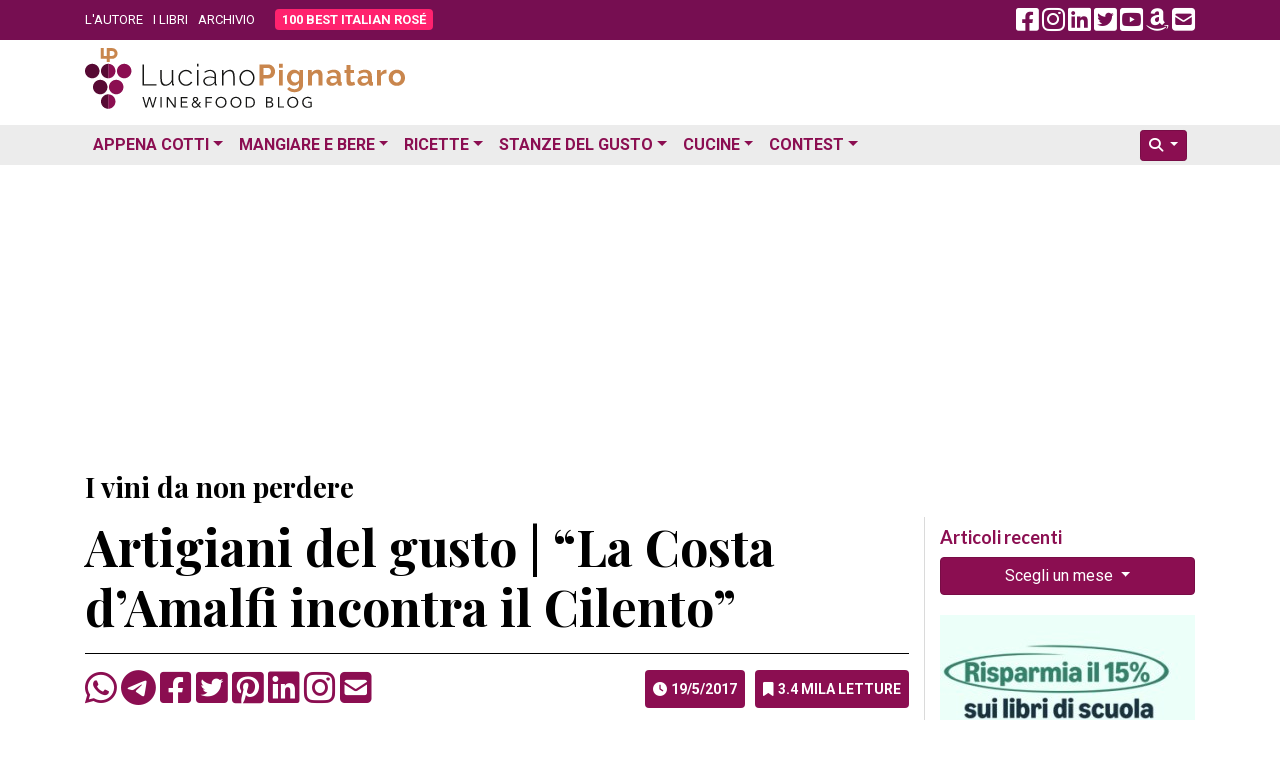

--- FILE ---
content_type: text/html; charset=UTF-8
request_url: https://www.lucianopignataro.it/a/artigiani-del-gusto-la-costa-damalfi-incontra-cilento/125586/
body_size: 14583
content:
<!doctype html><html lang="it-IT"><head><meta charset="UTF-8"><meta name="viewport" content="width=device-width, initial-scale=1.0"><link rel="profile" href="https://gmpg.org/xfn/11"><meta name='robots' content='index, follow, max-image-preview:large, max-snippet:-1, max-video-preview:-1' /><title>Artigiani del gusto | “La Costa d’Amalfi incontra il Cilento” - Luciano Pignataro Wine Blog</title><meta name="description" content="Cibo e qualità, vino ed eccellenza: questi gli elementi imprescindibili dell’evento enogastronomico in programma per il 24 maggio presso il ristorante “Da. Artigiani del gusto | “La Costa d’Amalfi incontra il Cilento”" /><link rel="canonical" href="https://www.lucianopignataro.it/a/artigiani-del-gusto-la-costa-damalfi-incontra-cilento/125586/" /><meta property="og:locale" content="it_IT" /><meta property="og:type" content="article" /><meta property="og:title" content="Artigiani del gusto | “La Costa d’Amalfi incontra il Cilento” - Luciano Pignataro Wine Blog" /><meta property="og:description" content="Cibo e qualità, vino ed eccellenza: questi gli elementi imprescindibili dell’evento enogastronomico in programma per il 24 maggio presso il ristorante “Da. Artigiani del gusto | “La Costa d’Amalfi incontra il Cilento”" /><meta property="og:url" content="https://www.lucianopignataro.it/a/artigiani-del-gusto-la-costa-damalfi-incontra-cilento/125586/" /><meta property="og:site_name" content="Luciano Pignataro Wine Blog" /><meta property="article:published_time" content="2017-05-19T00:43:23+00:00" /><meta property="article:modified_time" content="2017-05-19T06:34:02+00:00" /><meta property="og:image" content="https://www.lucianopignataro.it/wp-content/uploads/2017/05/18578629_10211484137932634_1410614398_n.jpg" /><meta property="og:image:width" content="960" /><meta property="og:image:height" content="720" /><meta property="og:image:type" content="image/jpeg" /><meta name="author" content="Luciano Pignataro" /><meta name="twitter:card" content="summary_large_image" /><meta name="twitter:creator" content="@lucianpignataro" /><meta name="twitter:site" content="@lucianpignataro" /> <script type="application/ld+json" class="yoast-schema-graph">{"@context":"https://schema.org","@graph":[{"@type":"Article","@id":"https://www.lucianopignataro.it/a/artigiani-del-gusto-la-costa-damalfi-incontra-cilento/125586/#article","isPartOf":{"@id":"https://www.lucianopignataro.it/a/artigiani-del-gusto-la-costa-damalfi-incontra-cilento/125586/"},"author":{"name":"Luciano Pignataro","@id":"https://www.lucianopignataro.it/#/schema/person/ae4c0b0d96e310f3f5a0191badf11125"},"headline":"Artigiani del gusto | “La Costa d’Amalfi incontra il Cilento”","datePublished":"2017-05-19T00:43:23+00:00","dateModified":"2017-05-19T06:34:02+00:00","mainEntityOfPage":{"@id":"https://www.lucianopignataro.it/a/artigiani-del-gusto-la-costa-damalfi-incontra-cilento/125586/"},"wordCount":478,"publisher":{"@id":"https://www.lucianopignataro.it/#/schema/person/ae4c0b0d96e310f3f5a0191badf11125"},"image":{"@id":"https://www.lucianopignataro.it/a/artigiani-del-gusto-la-costa-damalfi-incontra-cilento/125586/#primaryimage"},"thumbnailUrl":"https://www.lucianopignataro.it/wp-content/uploads/2017/05/18578629_10211484137932634_1410614398_n-jpg-webp.webp","keywords":["artigiani del gusto","La Costa d’Amalfi incontra il Cilento"],"articleSection":["I vini da non perdere"],"inLanguage":"it-IT"},{"@type":"WebPage","@id":"https://www.lucianopignataro.it/a/artigiani-del-gusto-la-costa-damalfi-incontra-cilento/125586/","url":"https://www.lucianopignataro.it/a/artigiani-del-gusto-la-costa-damalfi-incontra-cilento/125586/","name":"Artigiani del gusto | “La Costa d’Amalfi incontra il Cilento” - Luciano Pignataro Wine Blog","isPartOf":{"@id":"https://www.lucianopignataro.it/#website"},"primaryImageOfPage":{"@id":"https://www.lucianopignataro.it/a/artigiani-del-gusto-la-costa-damalfi-incontra-cilento/125586/#primaryimage"},"image":{"@id":"https://www.lucianopignataro.it/a/artigiani-del-gusto-la-costa-damalfi-incontra-cilento/125586/#primaryimage"},"thumbnailUrl":"https://www.lucianopignataro.it/wp-content/uploads/2017/05/18578629_10211484137932634_1410614398_n-jpg-webp.webp","datePublished":"2017-05-19T00:43:23+00:00","dateModified":"2017-05-19T06:34:02+00:00","description":"Cibo e qualità, vino ed eccellenza: questi gli elementi imprescindibili dell’evento enogastronomico in programma per il 24 maggio presso il ristorante “Da. Artigiani del gusto | “La Costa d’Amalfi incontra il Cilento”","breadcrumb":{"@id":"https://www.lucianopignataro.it/a/artigiani-del-gusto-la-costa-damalfi-incontra-cilento/125586/#breadcrumb"},"inLanguage":"it-IT","potentialAction":[{"@type":"ReadAction","target":["https://www.lucianopignataro.it/a/artigiani-del-gusto-la-costa-damalfi-incontra-cilento/125586/"]}]},{"@type":"ImageObject","inLanguage":"it-IT","@id":"https://www.lucianopignataro.it/a/artigiani-del-gusto-la-costa-damalfi-incontra-cilento/125586/#primaryimage","url":"https://www.lucianopignataro.it/wp-content/uploads/2017/05/18578629_10211484137932634_1410614398_n-jpg-webp.webp","contentUrl":"https://www.lucianopignataro.it/wp-content/uploads/2017/05/18578629_10211484137932634_1410614398_n-jpg-webp.webp","width":960,"height":720,"caption":"Artigiani del gusto"},{"@type":"BreadcrumbList","@id":"https://www.lucianopignataro.it/a/artigiani-del-gusto-la-costa-damalfi-incontra-cilento/125586/#breadcrumb","itemListElement":[{"@type":"ListItem","position":1,"name":"I vini da non perdere","item":"https://www.lucianopignataro.it/r/i-vini-da-non-perdere/"},{"@type":"ListItem","position":2,"name":"Artigiani del gusto | “La Costa d’Amalfi incontra il Cilento”"}]},{"@type":"WebSite","@id":"https://www.lucianopignataro.it/#website","url":"https://www.lucianopignataro.it/","name":"Luciano Pignataro Wine Blog","description":"Cibo, ristoranti, pizza, trattorie e vino: tutto il meglio in Italia","publisher":{"@id":"https://www.lucianopignataro.it/#/schema/person/ae4c0b0d96e310f3f5a0191badf11125"},"potentialAction":[{"@type":"SearchAction","target":{"@type":"EntryPoint","urlTemplate":"https://www.lucianopignataro.it/?s={search_term_string}"},"query-input":{"@type":"PropertyValueSpecification","valueRequired":true,"valueName":"search_term_string"}}],"inLanguage":"it-IT"},{"@type":["Person","Organization"],"@id":"https://www.lucianopignataro.it/#/schema/person/ae4c0b0d96e310f3f5a0191badf11125","name":"Luciano Pignataro","image":{"@type":"ImageObject","inLanguage":"it-IT","@id":"https://www.lucianopignataro.it/#/schema/person/image/","url":"https://www.lucianopignataro.it/wp-content/uploads/2022/03/Degustazione-I-Grandi-Bianchi-del-Sud-Italia-Luciano-Pignataro-al-Paestum-Wine-Fest-e1647844859270-jpg.webp","contentUrl":"https://www.lucianopignataro.it/wp-content/uploads/2022/03/Degustazione-I-Grandi-Bianchi-del-Sud-Italia-Luciano-Pignataro-al-Paestum-Wine-Fest-e1647844859270-jpg.webp","width":1000,"height":750,"caption":"Luciano Pignataro"},"logo":{"@id":"https://www.lucianopignataro.it/#/schema/person/image/"},"sameAs":["https://www.lucianopignataro.it"]}]}</script> <link rel="alternate" title="oEmbed (JSON)" type="application/json+oembed" href="https://www.lucianopignataro.it/wp-json/oembed/1.0/embed?url=https%3A%2F%2Fwww.lucianopignataro.it%2Fa%2Fartigiani-del-gusto-la-costa-damalfi-incontra-cilento%2F125586%2F" /><link rel="alternate" title="oEmbed (XML)" type="text/xml+oembed" href="https://www.lucianopignataro.it/wp-json/oembed/1.0/embed?url=https%3A%2F%2Fwww.lucianopignataro.it%2Fa%2Fartigiani-del-gusto-la-costa-damalfi-incontra-cilento%2F125586%2F&#038;format=xml" /><style id='wp-img-auto-sizes-contain-inline-css' type='text/css'>img:is([sizes=auto i],[sizes^="auto," i]){contain-intrinsic-size:3000px 1500px}
/*# sourceURL=wp-img-auto-sizes-contain-inline-css */</style><link rel='stylesheet' id='owl-carousel-style-css' href='https://www.lucianopignataro.it/wp-content/plugins/post-slider-and-carousel/assets/css/owl.carousel.min.css?ver=3.2.10' type='text/css' media='all' /><link rel='stylesheet' id='psac-public-style-css' href='https://www.lucianopignataro.it/wp-content/plugins/post-slider-and-carousel/assets/css/psac-public.css?ver=3.2.10' type='text/css' media='all' /> <script type="text/javascript" src="https://www.lucianopignataro.it/wp-includes/js/jquery/jquery.min.js?ver=3.7.1" id="jquery-core-js"></script> <link rel="https://api.w.org/" href="https://www.lucianopignataro.it/wp-json/" /><link rel="alternate" title="JSON" type="application/json" href="https://www.lucianopignataro.it/wp-json/wp/v2/posts/125586" /><link rel="EditURI" type="application/rsd+xml" title="RSD" href="https://www.lucianopignataro.it/xmlrpc.php?rsd" /><link rel="amphtml" href="https://www.lucianopignataro.it/a/artigiani-del-gusto-la-costa-damalfi-incontra-cilento/125586/amp/"><link rel="icon" href="https://www.lucianopignataro.it/wp-content/uploads/2023/03/cropped-logo-quadrato-embed-jpg-32x32.webp" sizes="32x32" /><link rel="icon" href="https://www.lucianopignataro.it/wp-content/uploads/2023/03/cropped-logo-quadrato-embed-jpg-192x192.webp" sizes="192x192" /><link rel="apple-touch-icon" href="https://www.lucianopignataro.it/wp-content/uploads/2023/03/cropped-logo-quadrato-embed-jpg-180x180.webp" /><meta name="msapplication-TileImage" content="https://www.lucianopignataro.it/wp-content/uploads/2023/03/cropped-logo-quadrato-embed-jpg-270x270.webp" />  <script async src="https://www.googletagmanager.com/gtag/js?id=G-EG64VV2L9J"></script> <script>window.dataLayer = window.dataLayer || [];
                function gtag() {
                    dataLayer.push(arguments);
                }
                gtag('js', new Date());
                gtag('config', 'G-EG64VV2L9J');</script> <script async src="https://pagead2.googlesyndication.com/pagead/js/adsbygoogle.js?client=ca-pub-3284674263646932" crossorigin="anonymous"></script> <link rel="apple-touch-icon" sizes="180x180" href="/apple-touch-icon.png"><link rel="icon" type="image/png" sizes="32x32" href="/favicon-32x32.png"><link rel="icon" type="image/png" sizes="16x16" href="/favicon-16x16.png"><link rel="manifest" href="/site.webmanifest"><link rel='mask-icon' color='#a4286a' href='/safari-pinned-tab.svg'><meta name="msapplication-TileColor" content="#da532c"><meta name="theme-color" content="#ffffff"> <script async src="https://cdn.jsdelivr.net/npm/sharer.js@latest/sharer.min.js"></script> <link rel="preconnect" href="https://fonts.googleapis.com"><link rel="preconnect" href="https://fonts.gstatic.com" crossorigin><link href="https://fonts.googleapis.com/css2?family=Lato:ital,wght@0,400;0,700;1,400;1,700&family=Playfair+Display:ital,wght@0,400;0,500;0,700;1,400;1,500;1,700&family=Roboto:ital,wght@0,300;0,400;0,700;1,300;1,400;1,700&display=swap" rel="stylesheet"><link href="https://www.lucianopignataro.it/wp-content/themes/lp-new/fa/css/fontawesome.min.css" rel="stylesheet"><link rel="stylesheet" href="https://cdn.jsdelivr.net/npm/bootstrap@4.6.2/dist/css/bootstrap.min.css" integrity="sha384-xOolHFLEh07PJGoPkLv1IbcEPTNtaed2xpHsD9ESMhqIYd0nLMwNLD69Npy4HI+N" crossorigin="anonymous"><link href="https://www.lucianopignataro.it/wp-content/themes/lp-new/style.css" rel="stylesheet">  <script async src="https://fundingchoicesmessages.google.com/i/pub-3284674263646932?ers=1" nonce="kqMCjwFqRu2rgits_tvD2A"></script> <script nonce="kqMCjwFqRu2rgits_tvD2A">(function () {
                    function signalGooglefcPresent() {
                        if (!window.frames['googlefcPresent']) {
                            if (document.body) {
                                const iframe = document.createElement('iframe');
                                iframe.style = 'width: 0; height: 0; border: none; z-index: -1000; left: -1000px; top: -1000px;';
                                iframe.style.display = 'none';
                                iframe.name = 'googlefcPresent';
                                document.body.appendChild(iframe);
                            } else {
                                setTimeout(signalGooglefcPresent, 0);
                            }
                        }
                    }
                    signalGooglefcPresent();
                })();</script> </head><body data-rsssl=1 class="wp-singular post-template-default single single-post postid-125586 single-format-standard wp-theme-lp-new"><div id="fb-root"></div> <script async defer crossorigin="anonymous"
        src="https://connect.facebook.net/it_IT/sdk.js#xfbml=1&version=v16.0&appId=367172593412020&autoLogAppEvents=1" nonce="qreg6b2r"></script> <header id="header" class="mb-1 mb-sm-2"><div class="top-header"><div class="container"><div class="row align-items-center"><div class="col-9 col-md-8"><ul class="top-nav-menu"><li class="menu-item"><a href="/luciano-pignataro/">L'AUTORE</a></li><li class="menu-item"><a href="/i-libri-di-luciano-pignataro/">I LIBRI</a></li><li class="menu-item"><a href="/archivio/">ARCHIVIO</a></li><li class="menu-item hide_535"><a class="rounded bir-btn-menu" href="https://www.100bestitalianrose.it/" target="_blank"><strong>100 BEST ITALIAN ROS&Eacute;</strong></a></li></ul></div><div class="col-3 col-md-4 text-right"> <a class="navbar-toggler lp_menu_toggle" data-toggle="collapse" data-target="#nbbsc" href="#" aria-controls="navbarSupportedContent" aria-expanded="false" aria-label="Toggle navigation"> <i style="color: #FFF" class="fa-solid fa-2x fa-bars-staggered"></i> </a> <a class="lp_social_fb hide_992" href="https://www.facebook.com/Lucianopignatarowineblog/" target="_blank"><i class="fa-brands fa-2x fa-facebook-square"></i></a> <a class="lp_social_ig hide_992" href="https://www.instagram.com/lucianopignatarowineblog/" target="_blank"><i class="fa-brands fa-2x fa-instagram"></i></a> <a class="lp_social_ld hide_992" href="https://www.linkedin.com/in/luciano-pignataro-b7338229" target="_blank"><i class="fa-brands fa-2x fa-linkedin"></i></a> <a class="lp_social_tw hide_992" href="https://twitter.com/lucianpignataro" target="_blank"><i class="fa-brands fa-2x fa-twitter-square"></i></a> <a class="lp_social_yt hide_992" href="https://www.youtube.com/user/LucianoPignataro/" target="_blank"><i class="fa-brands fa-2x fa-youtube-square"></i></a> <a class="lp_social_am hide_992" href="https://amzn.to/36nzDdO" target="_blank"><i class="fa-brands fa-2x fa-amazon"></i></a> <a class="hide_992" href="/cdn-cgi/l/email-protection#290f0a18191c12474f460f0a1f1d12455c0f0a1010124048470f0a18181812590f0a18191c124e47480f0a18181f120f0a101e120f0a18181d12460f0a1d1f12400f0a18181f12"><i class="fa fa-2x fa-envelope-square"></i></a></div></div></div></div><div class="container my-2"><div class="row"><div class="col-sm-5"> <a href="/" rel="home" > <img class="img-fluid" src="https://www.lucianopignataro.it/wp-content/themes/lp-new/img/logo-320.svg"> </a></div><div class="col-sm-7 text-right"></div></div></div><div class="bottom-header clearfix mt-3" style="background: #ECECEC"><div class="container"><nav class="navbar navbar-hover navbar-expand-lg p-0"><div class="collapse navbar-collapse" id="nbbsc"><ul class="navbar-nav lp_menu_mobile"><li class="nav-item dropdown has-megamenu"> <a class="nav-link dropdown-toggle" href="#" data-toggle="dropdown">Appena Cotti</a><div class="dropdown-menu animate fade-down megamenu" role="menu"><div class="row"><div class="col-md-6 col-12"><div class="col-megamenu"><h6 class="mt-3 ml-2 mt-lg-0 ml-lg-0">News</h6><ul class="list-unstyled ml-2 ml-lg-0"><li><a href="https://www.lucianopignataro.it/r/breaking-news/">Breaking News</a></li><li><a href="https://www.lucianopignataro.it/r/garantito-igp/">GARANTITO IGP</a></li><li><a href="https://www.lucianopignataro.it/r/curiosita/">Curiosità</a></li><li><a href="https://www.lucianopignataro.it/r/documento/">Documento</a></li><li><a href="https://www.lucianopignataro.it/r/news-aziende-enti/">News dalle Aziende e dagli Enti</a></li><li><a href="https://www.lucianopignataro.it/r/michelin/">News dalle Guide</a></li><li class="dropdown-divider"></li></ul><h6 class="mt-3 ml-2 mt-lg-0 ml-lg-0">Eventi</h6><ul class="list-unstyled ml-2 ml-lg-0"><li><a class="pipeline" href="https://www.lucianopignataro.it/r/appuntamenti-persone/">Persone</a> <a href="https://www.lucianopignataro.it/r/eventi-da-raccontare/">Eventi da Raccontare</a></li></ul></div></div><div class="col-md-6 col-12"><div class="col-megamenu"><h6 class="mt-3 ml-2 mt-lg-0 ml-lg-0">Rubriche</h6><ul class="list-unstyled ml-2 ml-lg-0"><li><a href="https://www.lucianopignataro.it/r/minima-gastronomica/">Minima Gastronomica</a></li><li><a href="https://www.lucianopignataro.it/r/polemiche-e-punti-di-vista/">Polemiche e punti di vista</a></li><li><a href="https://www.lucianopignataro.it/r/frasi-sotto-spirito/">Frasi sotto spirito</a></li><li><a href="https://www.lucianopignataro.it/r/la-cazzata-del-giorno/">La cazzata del giorno</a></li><li><a href="https://www.lucianopignataro.it/r/la-posta-di-luciano/">La Posta di Luciano</a></li><li><a href="https://www.lucianopignataro.it/r/cinema-e-cibo/">Cinema e cibo</a></li><li><a href="https://www.lucianopignataro.it/r/la-stanza-di-carmen/">La stanza di Carmen</a></li><li><a href="https://www.lucianopignataro.it/r/terza-pagina/">Terza pagina di Fabrizio Scarpato</a></li><li><a href="https://www.lucianopignataro.it/r/visti-in-tv/">Visti in Tv</a></li></ul></div></div></div></div></li><li class="nav-item dropdown has-megamenu"> <a class="nav-link dropdown-toggle" href="#" data-toggle="dropdown">Mangiare e Bere</a><div class="dropdown-menu animate fade-down megamenu" role="menu"><div class="row"><div class="col-md-4 col-12"><div class="col-megamenu"><h6 class="mt-3 ml-2 mt-lg-0 ml-lg-0">Bere</h6><ul class="list-unstyled ml-2 ml-lg-0"><li><a href="https://www.lucianopignataro.it/r/cantine-e-produttori-di-vino/">Cantine e Produttori di Vino</a></li><li><a href="https://www.lucianopignataro.it/r/i-vini-da-non-perdere/">I vini da non perdere</a></li><li><a href="https://www.lucianopignataro.it/r/i-vini-da-non-perdere/i-vini-del-mattino/">I vini del Mattino</a></li><li><a href="https://www.lucianopignataro.it/r/i-vini-da-non-perdere/champagne-e-vini-francesi/">Champagne e Vini Francesi</a></li><li><a href="https://www.lucianopignataro.it/r/giro-di-vite/">Giro di vite</a></li><li><a href="https://www.lucianopignataro.it/r/verticali-e-orizzontali/">Verticali e orizzontali</a></li><li><a href="https://www.lucianopignataro.it/r/le-stanze-del-gusto/enoteche-cocktail-bar/">Enoteche e Wine Bar</a></li><li class="dropdown-divider"></li><li><a href="https://www.lucianopignataro.it/r/voglia-di-birra/">Birre artigianali e birrifici</a></li><li><a href="https://www.lucianopignataro.it/r/le-stanze-del-gusto/enoteche-cocktail-bar/">Enoteche, Wine &amp; Cocktail bar</a></li></ul></div></div><div class="col-md-4 col-12"><div class="col-megamenu"><h6 class="mt-3 ml-2 mt-lg-0 ml-lg-0">Mangiare</h6><ul class="list-unstyled ml-2 ml-lg-0"><li><a href="https://www.lucianopignataro.it/r/guida-ristoranti-trattorie-nord-italia/">Ristoranti e Trattorie al Nord</a></li><li><a href="https://www.lucianopignataro.it/r/guida-ristoranti-trattorie-centro-italia/">Ristoranti e Trattorie al Centro</a></li><li><a href="https://www.lucianopignataro.it/r/guida-ristoranti-trattorie-sud-italia/">Ristoranti e Trattorie al Sud</a></li><li><a href="https://www.lucianopignataro.it/t/migliori-ristoranti-e-trattorie/"><i class="fa fa-star"></i> I migliori in italia e all'estero</a></li><li class="dropdown-divider"></li><li> <a data-toggle-tooltip="tooltip" data-placement="bottom" title="Le pizzerie da non perdere" href="https://www.lucianopignataro.it/t/migliori-pizzerie/"><i class="fa fa-star"></i></a> <a href="https://www.lucianopignataro.it/r/le-pizzerie/">Pizzerie</a></li><li> <a data-toggle-tooltip="tooltip" data-placement="bottom" title="Gli agriturismi da non perdere" href="https://www.lucianopignataro.it/t/migliori-agriturismi/"><i class="fa fa-star"></i></a> <a href="https://www.lucianopignataro.it/r/gli-agriturismi-piu-belli/">Agriturismi</a></li><li> <a data-toggle-tooltip="tooltip" data-placement="bottom" title="Le bracerie da non perdere" href="#errore"><i class="fa fa-star"></i></a> <a href="https://www.lucianopignataro.it/r/bracerie/">Bracerie</a></li><li> <a data-toggle-tooltip="tooltip" data-placement="bottom" title="Le paninoteche da non perdere" href="https://www.lucianopignataro.it/t/migliori-paninoteche/"><i class="fa fa-star"></i></a> <a href="https://www.lucianopignataro.it/r/paninoteche/">Paninoteche</a></li><li> <a data-toggle-tooltip="tooltip" data-placement="bottom" title="Le pasticcerie e gelaterie da non perdere" href="https://www.lucianopignataro.it/t/migliori-pasticcerie-e-gelaterie/"><i class="fa fa-star"></i></a> <a href="https://www.lucianopignataro.it/r/le-stanze-del-gusto/pasticcerie-e-gelaterie/">Pasticcerie e Gelaterie</a></li></ul></div></div><div class="col-md-4 col-12"><div class="col-megamenu"><h6 class="mt-3 ml-2 mt-lg-0 ml-lg-0"><i class="fa fa-star"></i> I migliori</h6><ul class="list-unstyled ml-2 ml-lg-0"><li><a href="https://www.lucianopignataro.it/t/migliori/">I migliori locali</a></li><li><a href="https://www.lucianopignataro.it/t/migliori-piatti/">I migliori piatti</a></li><li><a href="https://www.lucianopignataro.it/t/migliori-friggitorie/">Le migliori friggitorie</a></li><li><a href="https://www.lucianopignataro.it/t/migliore-street-food/">Il miglior street food</a></li><li><a href="https://www.lucianopignataro.it/t/migliori-caseifici/">I migliori caseifici</a></li><li><a href="https://www.lucianopignataro.it/t/migliori-panifici/">I migliori panifici</a></li><li><a href="https://www.lucianopignataro.it/t/migliori-sushi/">I migliori sushi </a></li><li><a href="https://www.lucianopignataro.it/t/migliori-vini-e-champagne/">I migliori vini</a></li></ul></div></div></div></div></li><li class="nav-item dropdown has-megamenu"> <a class="nav-link dropdown-toggle" href="#" data-toggle="dropdown">Ricette</a><div class="dropdown-menu animate fade-down megamenu" role="menu"><div class="row"><div class="col-md-6 col-12"><div class="col-megamenu"><ul class="list-unstyled ml-2 ml-lg-0"><li><a href="https://www.lucianopignataro.it/r/ricette/antipasti/">Antipasti</a></li><li><a href="https://www.lucianopignataro.it/r/ricette/i-primi/">Primi Piatti</a></li><li><a href="https://www.lucianopignataro.it/r/ricette/i-secondi/">Secondi Piatti</a></li><li><a href="https://www.lucianopignataro.it/r/ricette/minestre-zuppe/">Minestre e Zuppe</a></li><li><a href="https://www.lucianopignataro.it/r/ricette/i-contorni/">Contorni</a></li><li><a href="https://www.lucianopignataro.it/r/ricette/pane-pizza-lievitati/" class="pipeline">Pani, pizze e lievitati</a> <a href="https://www.lucianopignataro.it/r/ricette/pane-pizza-lievitati/pizza-della-settimana-di-antonella-amodio/">La pizza della settimana</a></li><li><a href="https://www.lucianopignataro.it/r/ricette/i-dessert/" class="pipeline">Dessert</a> <a href="https://www.lucianopignataro.it/r/ricette/i-drink/">Drink &amp; Cocktail</a></li><li><a class="pipeline" href="https://www.lucianopignataro.it/r/ricette/dolci/">Dolci</a> <a href="https://www.lucianopignataro.it/r/ricette/dolci/le-torte-e-i-dolci-di-claudia-deb/">I dolci di Claudia Deb</a></li><li class="dropdown-divider"></li><li><a href="https://www.lucianopignataro.it/r/la-tavola-di-pulcinella/">La Tavola di Pulcinella</a></li><li><a href="https://www.lucianopignataro.it/r/citta-e-paesi-da-mangiare-e-bere/il-re-della-gastronomia-calabrese-racconta-la-sua-regione/">La Calabria di Pinuccio Alia</a></li><li><a href="https://www.lucianopignataro.it/r/i-libri-da-mangiare/">Libri di Ricette</a></li><li><a href="https://www.lucianopignataro.it/r/i-miei-prodotti-preferiti/">I miei prodotti preferiti</a></li></ul></div></div><div class="col-md-6 col-12"><div class="col-megamenu"><ul class="list-unstyled ml-2 ml-lg-0"><li> <a class="pipeline" href="https://www.lucianopignataro.it/t/ricette-dautore/">Ricette d'autore</a> <a class="pipeline" href="https://www.lucianopignataro.it/t/ricette-estive/">Estive</a> <a class="pipeline" href="https://www.lucianopignataro.it/t/ricette-di-stagione/">Di stagione</a> <a href="https://www.lucianopignataro.it/t/ricette-veloci/">Veloci</a></li><li> <a class="pipeline" href="https://www.lucianopignataro.it/t/ricette-di-carne/">Di carne</a> <a class="pipeline" href="https://www.lucianopignataro.it/t/ricette-di-mare/">Di pesce</a> <a class="pipeline" href="https://www.lucianopignataro.it/t/ricette-vegetariane-vegane/">Vegetariane e vegane</a> <a href="https://www.lucianopignataro.it/t/gluten-free/">Gluten Free</a></li></ul><div class="dropdown-divider"></div><h6 class="mt-3 ml-2 mt-lg-0 ml-lg-0">Ricette delle feste</h6><ul class="list-unstyled ml-2 ml-lg-0"><li> <a class="pipeline" href="https://www.lucianopignataro.it/t/ricette-di-pasqua/">Pasqua</a> <a class="pipeline" href="https://www.lucianopignataro.it/t/ricette-di-natale/">Natale</a> <a href="https://www.lucianopignataro.it/t/ricette-di-carnevale/">Carnevale</a></li></ul><div class="dropdown-divider"></div><h6 class="mt-3 ml-2 mt-lg-0 ml-lg-0">Ricette dei territori</h6><ul class="list-unstyled ml-2 ml-lg-0"><li> <a class="pipeline" href="https://www.lucianopignataro.it/t/ricette-campane/">Campania</a> <a class="pipeline" href="https://www.lucianopignataro.it/t/ricette-napoletane/">Napoli</a> <a class="pipeline" href="https://www.lucianopignataro.it/t/ricette-cilento-vallo-diano/">Cilento / Vallo di Diano</a> <a href="https://www.lucianopignataro.it/t/ricette-costiera/">La Costiera</a></li><li> <a class="pipeline" href="https://www.lucianopignataro.it/t/ricette-sannio/">Sannio</a> <a class="pipeline" href="https://www.lucianopignataro.it/t/ricette-irpine/">Irpinia</a> <a href="https://www.lucianopignataro.it/t/ricette-agro-nocerino-sarnese/">Agro nocerino sarnese</a></li><li> <a class="pipeline" href="https://www.lucianopignataro.it/t/ricette-romane/">Roma e Lazio</a> <a class="pipeline" href="https://www.lucianopignataro.it/t/ricette-bolognesi/">Bologna</a> <a class="pipeline" href="#errore">Marche</a> <a href="https://www.lucianopignataro.it/t/ricette-abruzzesi/">Abruzzo</a></li><li> <a class="pipeline" href="https://www.lucianopignataro.it/t/ricette-molisane/">Molise</a> <a class="pipeline" href="https://www.lucianopignataro.it/t/ricette-lucane/">Basilicata</a> <a class="pipeline" href="https://www.lucianopignataro.it/t/ricette-pugliesi/">Puglia</a> <a class="pipeline" href="https://www.lucianopignataro.it/t/ricette-calabresi/">Calabria</a> <a href="https://www.lucianopignataro.it/t/ricette-siciliane/">Sicilia</a></li><li class="dropdown-divider"></li><li> <a href="https://www.lucianopignataro.it/t/ricette-dal-mondo/">Ricette dal mondo</a></li></ul></div></div></div></div></li><li class="nav-item dropdown"> <a class="nav-link dropdown-toggle" href="https://www.lucianopignataro.it/r/le-stanze-del-gusto/" data-toggle="dropdown">Stanze del Gusto</a><ul class="dropdown-menu animate fade-down"><li><a class="dropdown-item" href="https://www.lucianopignataro.it/r/le-stanze-del-gusto/piccoli-grandi-agricoltori/">Piccoli Grandi Agricoltori</a></li><li><a class="dropdown-item" href="https://www.lucianopignataro.it/r/le-stanze-del-gusto/pane-biscotti-pizza/">Panifici e pizza al taglio</a></li><li><a class="dropdown-item" href="https://www.lucianopignataro.it/r/le-stanze-del-gusto/la-pasta/">Pastifici</a></li><li><a class="dropdown-item" href="https://www.lucianopignataro.it/r/le-stanze-del-gusto/la-carne-e-i-salumi/">Macellerie e Salumifici</a></li><li><a class="dropdown-item" href="https://www.lucianopignataro.it/r/le-stanze-del-gusto/il-mare/">Pescherie</a></li><li><a class="dropdown-item" href="https://www.lucianopignataro.it/r/le-stanze-del-gusto/la-mozzarella-i-formaggi-e-il-latte/">Caseifici</a></li><li><a class="dropdown-item" href="https://www.lucianopignataro.it/r/le-stanze-del-gusto/le-gastronomie/">Salumerie e Gastronomie</a></li><li><a class="dropdown-item" href="https://www.lucianopignataro.it/r/olio-d-oliva/">Oleifici e Frantoi</a></li><li><a class="dropdown-item" href="https://www.lucianopignataro.it/r/le-stanze-del-gusto/le-conserve/">Conserve</a></li><li><a class="dropdown-item" href="https://www.lucianopignataro.it/r/le-stanze-del-gusto/enoteche-cocktail-bar/">Enoteche e Wine Bar</a></li><li><a class="dropdown-item" href="https://www.lucianopignataro.it/r/le-stanze-del-gusto/il-caffe/">Coffee bar e Produttori</a></li><li><a class="dropdown-item" href="https://www.lucianopignataro.it/r/le-stanze-del-gusto/liquori-infusi-c/">Liquori, infusi & C</a></li><li class="dropdown-divider"></li><li><a class="dropdown-item" href="#errore">Formazione</a></li><li><a class="dropdown-item" href="https://www.lucianopignataro.it/r/i-libri-da-mangiare/">Libri da mangiare</a></li><li><a class="dropdown-item" href="https://www.lucianopignataro.it/r/le-stanze-del-gusto/dormire-nel-gusto/">Dormire nel gusto</a></li></ul></li><li class="nav-item dropdown has-megamenu"> <a class="nav-link dropdown-toggle" href="#" data-toggle="dropdown">Cucine</a><div class="dropdown-menu animate fade-down megamenu" role="menu"><div class="row"><div class="col-md-4 col-12"><div class="col-megamenu"><h6 class="mt-3 ml-2 mt-lg-0 ml-lg-0"><a href="https://www.lucianopignataro.it/r/citta-e-paesi-da-mangiare-e-bere/">Città e Paesi da mangiare e bere</a></h6><ul class="list-unstyled ml-2 ml-lg-0"><li><a href="https://www.lucianopignataro.it/r/citta-e-paesi-da-mangiare-e-bere/barcellona/">Barcellona</a></li><li><a href="https://www.lucianopignataro.it/r/citta-e-paesi-da-mangiare-e-bere/diario-di-capri/">Diario di Capri</a></li><li><a href="https://www.lucianopignataro.it/r/citta-e-paesi-da-mangiare-e-bere/il-re-della-gastronomia-calabrese-racconta-la-sua-regione/">La Calabria di Pinuccio Alia</a></li><li><a href="https://www.lucianopignataro.it/r/citta-e-paesi-da-mangiare-e-bere/lisbona/">Lisbona</a></li><li><a href="https://www.lucianopignataro.it/r/citta-e-paesi-da-mangiare-e-bere/londra/">Londra</a></li><li><a href="https://www.lucianopignataro.it/r/citta-e-paesi-da-mangiare-e-bere/new-york/">New York</a></li><li><a href="https://www.lucianopignataro.it/r/citta-e-paesi-da-mangiare-e-bere/parigi/">Parigi</a></li></ul></div></div><div class="col-md-4 col-12"><div class="col-megamenu"><h6 class="mt-3 ml-2 mt-lg-0 ml-lg-0">In Italia</h6><ul class="list-unstyled ml-2 ml-lg-0"><li><a href="https://www.lucianopignataro.it/t/dieta-mediterranea/"  class="pipeline">Dieta Mediterranea</a> <a href="https://www.lucianopignataro.it/t/cucina-di-mare/">Cucina di mare</a></li><li><a href="https://www.lucianopignataro.it/t/cucine-regionali/">Tradizionale / del territorio</a></li><li><a href="https://www.lucianopignataro.it/t/cucina-etnica-fusion/">Etnica / Fusion</a></li><li><a href="https://www.lucianopignataro.it/t/cucina-vegetariana-e-vegana/">Vegetariana / Vegana</a></li><li><a href="https://www.lucianopignataro.it/r/alimentazione-corretta/">Alimentazione corretta</a></li><li><a href="https://www.lucianopignataro.it/t/gluten-free/">Gluten Free</a></li><li class="dropdown-divider"></li><li><a href="#errore" class="pipeline">Fast Food</a> <a href="https://www.lucianopignataro.it/t/asporto-delivery/">Asporto / Delivery</a></li></ul></div></div><div class="col-md-3 col-12"><h6 class="mt-3 ml-2 mt-lg-0 ml-lg-0">Internazionale</h6><ul class="list-unstyled ml-2 ml-lg-0"><li><a href="https://www.lucianopignataro.it/t/alta-cucina-innovativa-stellata/">Alta cucina / Innovativa</a></li><li><a href="https://www.lucianopignataro.it/t/cucina-italiana-estero/">Italiana all'estero</a></li><li><a href="https://www.lucianopignataro.it/t/cucina-francese/">Francese</a></li><li><a href="https://www.lucianopignataro.it/t/cucina-spagnola/">Spagnola</a></li><li><a href="https://www.lucianopignataro.it/t/cucina-giapponese/">Giapponese</a></li><li><a href="https://www.lucianopignataro.it/t/cucina-cinese/">Cinese</a></li><li><a href="https://www.lucianopignataro.it/t/cucina-ebraica/">Ebraica</a></li><li class="dropdown-divider"></li><li><a href="https://www.lucianopignataro.it/t/scuole-laboratori-concorsi-associazioni/">Scuole / Laboratori / Concorsi</a></li></ul></div></div></div></li><li class="nav-item dropdown has-megamenu"> <a class="nav-link dropdown-toggle" href="#" data-toggle="dropdown">Contest</a><div class="dropdown-menu animate fade-down megamenu" role="menu"><div class="row"><div class="col-md-3 col-12"><div class="col-megamenu"><h6 class="mt-3 ml-2 mt-lg-0 ml-lg-0"><a href="https://www.lucianopignataro.it/r/50-best-restaurant/">50 Best Restaurant</a></h6><div class="dropdown-divider"></div><h6 class="mt-3 ml-2 mt-lg-0 ml-lg-0"><a href="https://www.lucianopignataro.it/r/50-top-italy/">50 Top Italy</a></h6><ul class="list-unstyled ml-2 ml-lg-0"><li><a href="https://www.lucianopignataro.it/r/50-top-italy/50-top-italy-luxury/">Luxury</a></li><li><a href="https://www.lucianopignataro.it/r/50-top-italy/50-top-italy-pasticcerie/">Pasticcerie</a></li><li><a href="https://www.lucianopignataro.it/r/50-top-italy/100-best-italian-rose/">Rosé</a></li></ul><div class="dropdown-divider"></div><h6 class="mt-3 ml-2 mt-lg-0 ml-lg-0"><a href="https://www.lucianopignataro.it/r/50-top-pizza/">50 Top Pizza</a></h6></div></div><div class="col-md-4 col-12"><div class="col-megamenu"><h6 class="mt-3 ml-2 mt-lg-0 ml-lg-0">Le Strade della Mozzarella</h6><ul class="list-unstyled ml-2 ml-lg-0"><li><a href="https://www.lucianopignataro.it/r/contest/lsdm/lsdm-2014/" class="pipeline">2014</a> <a href="https://www.lucianopignataro.it/r/contest/lsdm/lsdm-2015/" class="pipeline">2015</a> <a href="https://www.lucianopignataro.it/r/contest/lsdm/lsdm-2016/" class="pipeline">2016</a> <a href="https://www.lucianopignataro.it/r/contest/lsdm/lsdm-2017/">2017</a></li><li> <a href="https://www.lucianopignataro.it/r/contest/lsdm/lsdm-2018/" class="pipeline">2018</a> <a href="https://www.lucianopignataro.it/r/contest/lsdm/lsdm-2019/" class="pipeline">2019</a> <a href="https://www.lucianopignataro.it/r/contest/lsdm/lsdm2020/">2020</a></li><li class="dropdown-divider"></li></ul><h6 class="mt-3 ml-2 mt-lg-0 ml-lg-0">Primo Piatto dei Campi</h6><ul class="list-unstyled ml-2 ml-lg-0"><li><a href="https://www.lucianopignataro.it/r/primo-piatto-dei-campi-2021/" class="pipeline">2021</a> <a href="https://www.lucianopignataro.it/r/primo-piatto-dei-campi-2022/" class="pipeline">2022</a> <a href="https://www.lucianopignataro.it/r/primo-piatto-dei-campi-2023/">2023</a></li><li class="dropdown-divider"></li></ul></div></div><div class="col-md-5 col-12"><div class="col-megamenu"><h6 class="mt-3 ml-2 mt-lg-0 ml-lg-0"><a href="https://www.lucianopignataro.it/r/rivoluzione-vegetale/">Rivoluzione vegetale</a></h6><h6 class="mt-3 ml-2 mt-lg-0 ml-lg-0"><a href="https://www.lucianopignataro.it/r/contest/veggie-style-damico/">Veggie Style D'Amico</a></h6><div class="dropdown-divider"></div><ul class="list-unstyled ml-2 ml-lg-0"><li><a href="https://www.lucianopignataro.it/r/contest/caputo-bread-project-2022/">Caputo Bread Project 2022</a></li><li><a href="https://www.lucianopignataro.it/r/contest/altra-faccia-del-tiramisu/">L’Altra Faccia del Tiramisù</a></li><li><a href="https://www.lucianopignataro.it/r/contest/fior-di-teglia-2022/">Fior... di Teglia 2022</a></li><li><a href="https://www.lucianopignataro.it/r/contest/brunch-allitaliana-2022/">Brunch all’Italiana 2022</a></li></ul></div></div></div></div></li></ul><div class="dropdown dropdown-search d-inline-block ml-lg-auto mr-2"> <button data-toggle="dropdown" class="btn btn-sm btn-wineblog dropdown-toggle" type="button"><i class="fa-solid fa-magnifying-glass"></i> </button><div class="dropdown-menu dropdown-menu-right"><form class="px-4 py-3" style="min-width:350px" role="search" action="https://www.lucianopignataro.it/" method="get"><div class="form-row align-items-center"><div class="col-auto"> <input placeholder="Cerca nel sito" class="form-control" type="search" name="s" title="Search" value=""></div><div class="col-auto"> <button type="submit" class="btn btn-wineblog">VAI</button></div></div></form></div></div></div></nav></div></div></header><div class="container"><div class="row mb-3"><div class="adsense col-sm-12"> <ins class="adsbygoogle" style="display:block;" data-ad-client="ca-pub-3284674263646932"
 data-ad-slot="2702391379"
 data-ad-format="auto" data-full-width-responsive="true"></ins> <script data-cfasync="false" src="/cdn-cgi/scripts/5c5dd728/cloudflare-static/email-decode.min.js"></script><script>(adsbygoogle = window.adsbygoogle || []).push({});</script> </div></div><main id="content" class="site-main post-125586 post type-post status-publish format-standard has-post-thumbnail hentry category-i-vini-da-non-perdere tag-artigiani-del-gusto tag-la-costa-damalfi-incontra-il-cilento" role="main"><div class="page-content"><div id="barra_grigia"></div><div class="row"><div class="col-sm-12"><nav aria-label="breadcrumb" class="navbar mx-0 mb-3 mt-1 p-0"><ol class="lp_breadcrumb breadcrumb m-0 p-0 entry-title playfair"><li class="breadcrumb-item"><a href="https://www.lucianopignataro.it/r/i-vini-da-non-perdere/">I vini da non perdere</a></li><li class="breadcrumb-item breadcrumb_last" aria-current="page"><strong>Artigiani del gusto | “La Costa d’Amalfi incontra il Cilento”</strong></li></ol></nav></div></div><div class="row lp_post_single_post_row"><div class="col-sm-9 bordo_dx"><article id="post-125586" class="entry single post-125586 post type-post status-publish format-standard has-post-thumbnail hentry category-i-vini-da-non-perdere tag-artigiani-del-gusto tag-la-costa-damalfi-incontra-il-cilento"><h1 class="entry-title lp_post_single_post_title">Artigiani del gusto | “La Costa d’Amalfi incontra il Cilento”</h1><hr class="hr_black" /><div class="row"><div class="col-sm-6 col-xs-6 col-12 d-none d-sm-block"> <a href="https://www.lucianopignataro.it/a/artigiani-del-gusto-la-costa-damalfi-incontra-cilento/125586/" id="share-wa" class="js-share-button"><i class="fa-brands fa-2x fa-whatsapp"></i></a> <a href="https://www.lucianopignataro.it/a/artigiani-del-gusto-la-costa-damalfi-incontra-cilento/125586/" id="share-tg" class="js-share-button"><i class="fa-brands fa-2x fa-telegram"></i></a> <a href="https://www.lucianopignataro.it/a/artigiani-del-gusto-la-costa-damalfi-incontra-cilento/125586/" id="share-fb" class="js-share-button"><i class="fa-brands fa-2x fa-facebook-square"></i></a> <a href="https://www.lucianopignataro.it/a/artigiani-del-gusto-la-costa-damalfi-incontra-cilento/125586/" id="share-tw" class="js-share-button"><i class="fa-brands fa-2x fa-twitter-square"></i></a> <a href="https://www.lucianopignataro.it/a/artigiani-del-gusto-la-costa-damalfi-incontra-cilento/125586/" id="share-pi" class="js-share-button"><i class="fa-brands fa-2x fa-pinterest-square"></i></a> <a href="https://www.lucianopignataro.it/a/artigiani-del-gusto-la-costa-damalfi-incontra-cilento/125586/" id="share-li" class="js-share-button"><i class="fa-brands fa-2x fa-linkedin"></i></a> <a href="https://www.instagram.com/lucianopignatarowineblog/" target="_blank"><i class="fa-brands fa-2x fa-instagram"></i></a> <a href="https://www.lucianopignataro.it/a/artigiani-del-gusto-la-costa-damalfi-incontra-cilento/125586/" id="share-em" class="js-share-button"><i class="fa fa-2x fa-envelope-square"></i></a></div><div class="col-sm-6 col-xs-6 col-12"><div class="justify-content-end align-items-end text-right d-flex"> <span class="rounded lp_post_single_post_info"> <i class="fa fa-clock"></i>19/5/2017 </span> <span class="rounded lp_post_single_post_info"> <i class="fa fa-bookmark"></i>3.4 MILA LETTURE </span></div></div></div><div class="entry-content single-post lp_post_single_post_content mt-3"><div id="attachment_125587" style="width: 970px" class="wp-caption aligncenter"><img fetchpriority="high" decoding="async" aria-describedby="caption-attachment-125587" alt="Artigiani del gusto" height="720" src="https://www.lucianopignataro.it/wp-content/uploads/2017/05/18578629_10211484137932634_1410614398_n.jpg" width="960" class="size-full wp-image-125587" /><p id="caption-attachment-125587" class="wp-caption-text">Artigiani del gusto</p></div><p>Cibo e qualità, vino ed eccellenza: questi gli elementi imprescindibili dell’evento enogastronomico in programma per il 24 maggio presso il ristorante “Da Salvatore” di Ravello.</p><p>In uno scenario mozzafiato, dove sarà possibile osservare le varie sfumature del tramonto, la Costa d’Amalfi incontrerà quella Cilentana, non solo così come natura le colloca, in un continuo parallelismo che le vede una di fronte all’altra ma in un vero confronto sui prodotti per le quali queste terre sono diventate famose in tutto il mondo.</p><p>Sarà lo storico locale della famiglia Calce ad ospitare la kermesse che prenderà il via a partire dalle 17 con una degustazione localizzata su diversi banchi d’assaggio dove  si potranno scoprire i sapori di ogni singolo ingrediente proposto e  conoscerne la storia attraverso la testimonianza diretta dei produttori.</p><p>Protagonisti, le migliori aziende provenienti dal territorio che dalla Costiera Amalfitana arriva sino a quella Cilentana &#8211;  una buona occasione per andare alla scoperta dei presidi Slow Food e di quelle piccole e grandi realtà che,  nonostante il successo riscosso negli anni, continuano a fare il proprio lavoro, basandosi prettamente sulla qualità e la genuinità.</p><p>Si proseguirà fino in serata quando alle 20, a rubare l’attenzione,  saranno rinomati chef campani, provenienti dalle varie Coste, i quali cucineranno proprio i prodotti precedentemente assaggiati,  rielaborandoli  secondo lo stile personale e le proprie tradizioni gastronomiche.</p><p>Per la Costa d’Amalfi ci sarà Luca Calce, padrone di casa nonché titolare del ristorante che ospiterà la manifestazione, accanto al quale si alterneranno altri nomi provenienti dal panorama culinario regionale.</p><p>I veri protagonisti di “Artigiani del Gusto” saranno i prodotti, vere e proprie realtà della provincia di Salerno tutta che, mantenendo sempre un alto livello qualitativo, non hanno mai smesso di rispettare l’ autenticità, l’artigianalità e la voglia stessa di conquistare i palati di molti appassionati.</p><p>Le AZIENDE e i PRODOTTI</p><ul><li><strong>SANTOMIELE </strong>, i fichi – Prignano Cilento</li><li><strong>MAIDA</strong> , sott’oli ed altro – Capaccio Paestum</li><li><strong>CASEIFICIO BARLOTTI</strong> , mozzarella di bufala – Capaccio Paestum</li><li><strong>MICHELE FERRANTE</strong> , fagioli &#8211; Controne</li><li><strong>GIOVANNA VORIA</strong> , ambasciatrice della dieta mediterranea e i ceci – Cicerale</li><li><strong>L’UOVO D’ORO</strong> , uova biologiche – Campagna</li><li><strong>TORRETTA</strong> , olio – Battipaglia</li><li><strong>MADONNA DELL’ULIVO</strong> , olio – Serre Campagna</li><li><strong>ACQUAPAZZA GOURMET</strong> , colatura di alici &#8211; Cetara</li><li><strong>FUSILLO ARTIGIANALE</strong> – Felitto</li><li><strong>TRE VALLI</strong> <strong>NORCINERIA BIANCULLI</strong> , salumi – Montesano sulla Marcellana</li><li><strong>TRUONO</strong> , formaggi di capra – Battipaglia</li><li><strong>CARMASCIANDO</strong> , formaggi &#8211; Carmasciano</li><li><strong>ALICI</strong> di Menaica – Pisciotta</li><li><strong>CORBARI’</strong> , pomodorini – Corbara</li><li><strong>AZIENDA AGRICOLA MORRONE</strong> , carciofo bianco– Pertosa</li><li><strong>SALUMI</strong> – Gioi Cilento</li><li><strong>PEPE</strong> , dolci – Sant’Egidio del Monte Albino</li><li><strong>DE CONCILIIS</strong> , vini – Cilento</li></ul><p>L’ingresso è libero e dedicato ad esperti, ristoratori o semplicemente a chi vuole toccare con mano quanto gli artigiani del gusto producono ogni giorno,  coadiuvati dalla natura, dalla territorialità e dalla passione per ogni loro ingrediente!</p><p><strong>Per informazioni:<br /> </strong><a href="/cdn-cgi/l/email-protection#5c3d32283a29313d2e33303d1c3b313d3530723f3331" target="_blank"><span class="__cf_email__" data-cfemail="4f2e213b293a222e3d20232e0f28222e2623612c2022">[email&#160;protected]</span><br /> </a><a href="/cdn-cgi/l/email-protection#395f4b58575a405f584b584d4b567951564d5458505517504d" target="_blank"><span class="__cf_email__" data-cfemail="5f392d3e313c26393e2d3e2b2d301f37302b323e363371362b">[email&#160;protected]</span><br /> </a><a href="/cdn-cgi/l/email-protection#137a7d757c5360727f6572677c6176617265767f7f7c3d707c7e" target="_blank"><span class="__cf_email__" data-cfemail="325b5c545d7241535e4453465d4057405344575e5e5d1c515d5f">[email&#160;protected]</span></a></p><div style="clear:both;margin:10px 0"> <script data-cfasync="false" src="/cdn-cgi/scripts/5c5dd728/cloudflare-static/email-decode.min.js"></script><script async src="https://pagead2.googlesyndication.com/pagead/js/adsbygoogle.js?client=ca-pub-3284674263646932"
crossorigin="anonymous"></script> <ins class="adsbygoogle"
 style="display:block"
 data-ad-format="autorelaxed"
 data-ad-client="ca-pub-3284674263646932"
 data-ad-slot="4217302575"></ins> <script>(adsbygoogle = window.adsbygoogle || []).push({});</script> </div></div></article></div><div class="col-sm-3"><aside class="sidebar" role="complementary"><div class="row"><div style="text-align:center;margin:5px 0;" class="adsense"> <ins class="adsbygoogle"
 style="display:block"
 data-ad-client="ca-pub-3284674263646932"
 data-ad-slot="9946456576"
 data-ad-format="auto"
 data-full-width-responsive="true"></ins> <script>(adsbygoogle = window.adsbygoogle || []).push({});</script> </div><div class="col-12 dropdown_container"><h2>Articoli recenti</h2><div class="dropdown"> <a class="btn btn-wineblog dropdown-toggle" href="#" role="button" data-toggle="dropdown" aria-expanded="false"> Scegli un mese </a><div class="dropdown-menu"> <a class="dropdown-item" href='https://www.lucianopignataro.it/a/date/2026/01/'>Gennaio 2026</a> <a class="dropdown-item" href='https://www.lucianopignataro.it/a/date/2025/12/'>Dicembre 2025</a> <a class="dropdown-item" href='https://www.lucianopignataro.it/a/date/2025/11/'>Novembre 2025</a> <a class="dropdown-item" href='https://www.lucianopignataro.it/a/date/2025/10/'>Ottobre 2025</a> <a class="dropdown-item" href='https://www.lucianopignataro.it/a/date/2025/09/'>Settembre 2025</a> <a class="dropdown-item" href='https://www.lucianopignataro.it/a/date/2025/08/'>Agosto 2025</a> <a class="dropdown-item" href='https://www.lucianopignataro.it/a/date/2025/07/'>Luglio 2025</a> <a class="dropdown-item" href='https://www.lucianopignataro.it/a/date/2025/06/'>Giugno 2025</a> <a class="dropdown-item" href='https://www.lucianopignataro.it/a/date/2025/05/'>Maggio 2025</a> <a class="dropdown-item" href='https://www.lucianopignataro.it/a/date/2025/04/'>Aprile 2025</a> <a class="dropdown-item" href='https://www.lucianopignataro.it/a/date/2025/03/'>Marzo 2025</a> <a class="dropdown-item" href='https://www.lucianopignataro.it/a/date/2025/02/'>Febbraio 2025</a> <a class="dropdown-item" href="/archivio/">Archivio completo</a></div></div></div><div class="col-12"> <a href="https://amzn.to/4ma3UEv" target="_blank"><noscript><img class="img-fluid" style="margin:10px 0;" src="https://www.lucianopignataro.it/wp-content/themes/lp-new/images/banner-amazon-books.jpg"></noscript><img class="lazyload img-fluid" style="margin:10px 0;" src='data:image/svg+xml,%3Csvg%20xmlns=%22http://www.w3.org/2000/svg%22%20viewBox=%220%200%20210%20140%22%3E%3C/svg%3E' data-src="https://www.lucianopignataro.it/wp-content/themes/lp-new/images/banner-amazon-books.jpg"></a></div><div class="col-12 mb-3"><h2>Facebook</h2><div class="fb-page" data-href="https://facebook.com/Lucianopignatarowineblog/"
 data-show-posts="true" data-height="550" data-small-header="true" data-adapt-container-width="true" data-hide-cover="false" data-show-facepile="true"><blockquote cite="https://facebook.com/Lucianopignatarowineblog/" class="fb-xfbml-parse-ignore"> <a href="https://facebook.com/Lucianopignatarowineblog/">Luciano Pignataro Wine Blog</a></blockquote></div></div></div><div class="mb-3"> <a href="https://www.100bestitalianrose.it/" target="_blank"><noscript><img class="img-fluid border rounded" src="https://www.lucianopignataro.it/wp-content/themes/lp-new/images/best-italian-rose-banner-300.jpg" /></noscript><img class="lazyload img-fluid border rounded" src='data:image/svg+xml,%3Csvg%20xmlns=%22http://www.w3.org/2000/svg%22%20viewBox=%220%200%20210%20140%22%3E%3C/svg%3E' data-src="https://www.lucianopignataro.it/wp-content/themes/lp-new/images/best-italian-rose-banner-300.jpg" /></a></div><div class="mb-3"> <a href="https://solaniasrl.it/" target="_blank"><noscript><img class="img-fluid border rounded" src="https://www.lucianopignataro.it/wp-content/themes/lp-new/images/solania-300.jpg" /></noscript><img class="lazyload img-fluid border rounded" src='data:image/svg+xml,%3Csvg%20xmlns=%22http://www.w3.org/2000/svg%22%20viewBox=%220%200%20210%20140%22%3E%3C/svg%3E' data-src="https://www.lucianopignataro.it/wp-content/themes/lp-new/images/solania-300.jpg" /></a></div><div class="box_igp text-center center-block rounded"><div class="row"><div class="col-sm-12 col-md-12 text-center"> <noscript><img class="img-fluid" src="https://www.lucianopignataro.it/wp-content/themes/lp-new/template-parts/logoigp/logo-igp-new_r1_c1.jpg" width="185" height="68"   /></noscript><img class="lazyload img-fluid" src='data:image/svg+xml,%3Csvg%20xmlns=%22http://www.w3.org/2000/svg%22%20viewBox=%220%200%20185%2068%22%3E%3C/svg%3E' data-src="https://www.lucianopignataro.it/wp-content/themes/lp-new/template-parts/logoigp/logo-igp-new_r1_c1.jpg" width="185" height="68"   /></div><div class="col-3 col-sm-6 col-lg-3"><a href="http://italianwinereview.blogspot.it/" target="_blank"><noscript><img class="my-2 img-fluid rounded" src="https://www.lucianopignataro.it/wp-content/themes/lp-new/template-parts/logoigp/logo-igp-new_r2_c2.jpg" width="43" height="65" alt="Kyle Phillips's Italian Wine Review" /></noscript><img class="lazyload my-2 img-fluid rounded" src='data:image/svg+xml,%3Csvg%20xmlns=%22http://www.w3.org/2000/svg%22%20viewBox=%220%200%2043%2065%22%3E%3C/svg%3E' data-src="https://www.lucianopignataro.it/wp-content/themes/lp-new/template-parts/logoigp/logo-igp-new_r2_c2.jpg" width="43" height="65" alt="Kyle Phillips's Italian Wine Review" /></a></div><div class="col-3 col-sm-6 col-lg-3"><a href="http://winesurf.it/" target="_blank"><noscript><img class="my-2 img-fluid rounded center-block" src="https://www.lucianopignataro.it/wp-content/themes/lp-new/template-parts/logoigp/logo-igp-new_r2_c3.jpg" width="43" height="65"  alt="Carlo Macchi - Winesurf" /></noscript><img class="lazyload my-2 img-fluid rounded center-block" src='data:image/svg+xml,%3Csvg%20xmlns=%22http://www.w3.org/2000/svg%22%20viewBox=%220%200%2043%2065%22%3E%3C/svg%3E' data-src="https://www.lucianopignataro.it/wp-content/themes/lp-new/template-parts/logoigp/logo-igp-new_r2_c3.jpg" width="43" height="65"  alt="Carlo Macchi - Winesurf" /></a></div><div class="col-3 col-sm-6 col-lg-3"><a href="https://www.ioeilvino.it/" target="_blank"><noscript><img class="my-2 img-fluid rounded center-block" src="https://www.lucianopignataro.it/wp-content/themes/lp-new/template-parts/logoigp/logo-igp-new_r2_c4.jpg" width="43" height="65"  alt="Lorenzo Colombo" /></noscript><img class="lazyload my-2 img-fluid rounded center-block" src='data:image/svg+xml,%3Csvg%20xmlns=%22http://www.w3.org/2000/svg%22%20viewBox=%220%200%2043%2065%22%3E%3C/svg%3E' data-src="https://www.lucianopignataro.it/wp-content/themes/lp-new/template-parts/logoigp/logo-igp-new_r2_c4.jpg" width="43" height="65"  alt="Lorenzo Colombo" /></a></div><div class="col-3 col-sm-6 col-lg-3"><a href="https://www.lavinium.it/" target="_blank"><noscript><img class="my-2 img-fluid rounded pull-right" src="https://www.lucianopignataro.it/wp-content/themes/lp-new/template-parts/logoigp/logo-igp-new_r2_c5.jpg" width="43" height="65"  alt="Roberto Giuliani - Lavinium" /></noscript><img class="lazyload my-2 img-fluid rounded pull-right" src='data:image/svg+xml,%3Csvg%20xmlns=%22http://www.w3.org/2000/svg%22%20viewBox=%220%200%2043%2065%22%3E%3C/svg%3E' data-src="https://www.lucianopignataro.it/wp-content/themes/lp-new/template-parts/logoigp/logo-igp-new_r2_c5.jpg" width="43" height="65"  alt="Roberto Giuliani - Lavinium" /></a></div><div class="w-100"></div><div class="col-3 col-sm-6 col-lg-3"><a href="https://www.lucianopignataro.it/" target="_blank"><noscript><img class="my-2 img-fluid rounded" src="https://www.lucianopignataro.it/wp-content/themes/lp-new/template-parts/logoigp/logo-igp-new_r4_c2.jpg" width="43" height="65"  alt="Luciano Pignataro - WineBlog" /></noscript><img class="lazyload my-2 img-fluid rounded" src='data:image/svg+xml,%3Csvg%20xmlns=%22http://www.w3.org/2000/svg%22%20viewBox=%220%200%2043%2065%22%3E%3C/svg%3E' data-src="https://www.lucianopignataro.it/wp-content/themes/lp-new/template-parts/logoigp/logo-igp-new_r4_c2.jpg" width="43" height="65"  alt="Luciano Pignataro - WineBlog" /></a></div><div class="col-3 col-sm-6 col-lg-3"><a href="https://www.alta-fedelta.info/" target="_blank"><noscript><img class="my-2 img-fluid rounded center-block" src="https://www.lucianopignataro.it/wp-content/themes/lp-new/template-parts/logoigp/logo-igp-new_r4_c3.jpg" width="43" height="65" alt="Stefano Tesi - Alta fedeltà" /></noscript><img class="lazyload my-2 img-fluid rounded center-block" src='data:image/svg+xml,%3Csvg%20xmlns=%22http://www.w3.org/2000/svg%22%20viewBox=%220%200%2043%2065%22%3E%3C/svg%3E' data-src="https://www.lucianopignataro.it/wp-content/themes/lp-new/template-parts/logoigp/logo-igp-new_r4_c3.jpg" width="43" height="65" id="logoigpnew_r4_c3" alt="Stefano Tesi - Alta fedeltà" /></a></div><div class="col-3 col-sm-6 col-lg-3"><a href="http://www.internetgourmet.it/" target="_blank"><noscript><img class="my-2 img-fluid rounded center-block" src="https://www.lucianopignataro.it/wp-content/themes/lp-new/template-parts/logoigp/logo-igp-new_r4_c4.jpg" width="43" height="65"  alt="Angelo Peretti - Internet Gourmet" /></noscript><img class="lazyload my-2 img-fluid rounded center-block" src='data:image/svg+xml,%3Csvg%20xmlns=%22http://www.w3.org/2000/svg%22%20viewBox=%220%200%2043%2065%22%3E%3C/svg%3E' data-src="https://www.lucianopignataro.it/wp-content/themes/lp-new/template-parts/logoigp/logo-igp-new_r4_c4.jpg" width="43" height="65"  alt="Angelo Peretti - Internet Gourmet" /></a></div><div class="col-3 col-sm-6 col-lg-3"><a href="http://percorsidivino.blogspot.it/" target="_blank"><noscript><img class="my-2 img-fluid rounded pull-right" src="https://www.lucianopignataro.it/wp-content/themes/lp-new/template-parts/logoigp/logo-igp-new_r4_c5.jpg" width="43" height="65" alt="Andrea Petrini - Percorsi di Vino" /></noscript><img class="lazyload my-2 img-fluid rounded pull-right" src='data:image/svg+xml,%3Csvg%20xmlns=%22http://www.w3.org/2000/svg%22%20viewBox=%220%200%2043%2065%22%3E%3C/svg%3E' data-src="https://www.lucianopignataro.it/wp-content/themes/lp-new/template-parts/logoigp/logo-igp-new_r4_c5.jpg" width="43" height="65" id="logoigpnew_r4_c5" alt="Andrea Petrini - Percorsi di Vino" /></a></div></div></div><div class="row mb-2"><div class="col-12 col-sm-6 text-center"> <a href="https://www.50topitaly.it/" target="_blank"> <noscript><img class="img-fluid" width="190" height="179" src="https://www.lucianopignataro.it/wp-content/themes/lp-new/images/banner-50-top-italy.jpg" border="0" alt="50 Top Italy" /></noscript><img class="lazyload img-fluid" width="190" height="179" src='data:image/svg+xml,%3Csvg%20xmlns=%22http://www.w3.org/2000/svg%22%20viewBox=%220%200%20190%20179%22%3E%3C/svg%3E' data-src="https://www.lucianopignataro.it/wp-content/themes/lp-new/images/banner-50-top-italy.jpg" border="0" alt="50 Top Italy" /> </a></div><div class="col-12 col-sm-6 text-center"> <a href="https://www.50toppizza.it/" target="_blank"> <noscript><img class="img-fluid" width="190" height="179" src="https://www.lucianopignataro.it/wp-content/themes/lp-new/images/50TOP_logo_new-2.jpg" border="0" alt="50 Top Pizza" /></noscript><img class="lazyload img-fluid" width="190" height="179" src='data:image/svg+xml,%3Csvg%20xmlns=%22http://www.w3.org/2000/svg%22%20viewBox=%220%200%20190%20179%22%3E%3C/svg%3E' data-src="https://www.lucianopignataro.it/wp-content/themes/lp-new/images/50TOP_logo_new-2.jpg" border="0" alt="50 Top Pizza" /> </a></div></div><div class="row"><div class="col-12"><div style="text-align:center;margin:5px 0;" class="adsense"> <ins class="adsbygoogle"
 style="display:block"
 data-ad-client="ca-pub-3284674263646932"
 data-ad-slot="9946456576"
 data-ad-format="auto"
 data-full-width-responsive="true"></ins> <script>(adsbygoogle = window.adsbygoogle || []).push({});</script> </div></div><div class="col-12"><h2>Ultimi commenti</h2><ul class='last_comments piccolo'><li><a href='https://www.lucianopignataro.it/a/sequestro-quattro-passi-il-comunicato-della-procura/287806/#comment-153992'><strong>Enzo Falco</strong></a>: <em>È difficile valutare la questione urbanistica, condono e quant'altro ed e ovvio che se ci sono stati interventi reiterati contro lagge siano per&hellip;</em></li><li><a href='https://www.lucianopignataro.it/a/sequestro-quattro-passi-il-comunicato-della-procura/287806/#comment-153991'><strong>Gianca</strong></a>: <em>Paese di affittacamere e ristoratori.l'eatalya</em></li><li><a href='https://www.lucianopignataro.it/a/ad-altavilla-silentina-tenuta-tortorella-oltre-gli-stereotipi-dellagriturismo/287519/#comment-153983'><strong>Paola Carla La Corte</strong></a>: <em>&hellip;</em></li><li><a href='https://www.lucianopignataro.it/a/giornata-del-maiale-allagriturismo-il-capitano-di-caggiano/287455/#comment-153982'><strong>marco contursi</strong></a>: <em>Tutte cose fatte, la scannatura con le pupacchie è la sfrionzola, il fegato era stato fatto con le cipolle e io come sai non ne mangio nè ne fo&hellip;</em></li><li><a href='https://www.lucianopignataro.it/a/ad-altavilla-silentina-tenuta-tortorella-oltre-gli-stereotipi-dellagriturismo/287519/#comment-153980'><strong>FRANCESCO MONDELLI</strong></a>: <em>Mi piace la precisazione:ristorante di campagna.Meriterebbe un disciplinare a parte visto i risultati che si possono ottenere con materie prime e&hellip;</em></li></ul></div><div class="col-12"><div align="center"><p><a href="/a/premi-veronelli-2008/4386/"><noscript><img width="120" height="73" src="https://www.lucianopignataro.it/wp-content/themes/lp-new/images/plv.jpg" border="0" alt="Premio Luigi Veronelli" /></noscript><img class="lazyload" width="120" height="73" src='data:image/svg+xml,%3Csvg%20xmlns=%22http://www.w3.org/2000/svg%22%20viewBox=%220%200%20120%2073%22%3E%3C/svg%3E' data-src="https://www.lucianopignataro.it/wp-content/themes/lp-new/images/plv.jpg" border="0" alt="Premio Luigi Veronelli" /></a></p></div><div style="text-align:center;margin:5px 0;" class="adsense"> <ins class="adsbygoogle"
 style="display:block"
 data-ad-client="ca-pub-3284674263646932"
 data-ad-slot="9946456576"
 data-ad-format="auto"
 data-full-width-responsive="true"></ins> <script>(adsbygoogle = window.adsbygoogle || []).push({});</script> </div></div></div></aside></div></div></div></main></div><div class="container-fluid lp_footer"><footer id="site-footer" class="container" role="contentinfo"><div class="row mt-3 pb-3"><div class="col-sm-4"> <noscript><img width="270" height="51" 
 src="https://www.lucianopignataro.it/wp-content/uploads/2023/02/header-lp.svg" 
 class="img-responsive" alt="Luciano Pignataro Wine &AMP; Food Blog"></noscript><img width="270" height="51" 
 src='data:image/svg+xml,%3Csvg%20xmlns=%22http://www.w3.org/2000/svg%22%20viewBox=%220%200%20270%2051%22%3E%3C/svg%3E' data-src="https://www.lucianopignataro.it/wp-content/uploads/2023/02/header-lp.svg" 
 class="lazyload img-responsive" alt="Luciano Pignataro Wine &AMP; Food Blog"><p class="copy_text"> &copy; 2004 - 2026 Luciano Pignataro<br /> Testata registrata al Tribunale di Salerno n. 8 del 2010<br /> <a href="https://www.lucianopignataro.it/privacy-policy/" target="_blank" rel="noopener">Privacy &AMP; Cookie Policy</a> | <a href="#" onclick="if(window.__lxG__consent__!==undefined&amp;&amp;window.__lxG__consent__.getState()!==null){window.__lxG__consent__.showConsent()} else {alert('This function only for users from European Economic Area (EEA)')}; return false">Modifica impostazioni privacy</a></p></div><div class="col-sm-4"></div><div class="col-sm-4"><h5>Social</h5><div class="mt-3"> <a class="lp_social_fb" href="https://www.facebook.com/Lucianopignatarowineblog/" target="_blank"><i class="fa-brands fa-3x fa-facebook-square"></i></a> <a class="lp_social_ig" href="https://www.instagram.com/lucianopignatarowineblog/" target="_blank"><i class="fa-brands fa-3x fa-instagram"></i></a> <a class="lp_social_ld" href="https://www.linkedin.com/in/luciano-pignataro-b7338229" target="_blank"><i class="fa-brands fa-3x fa-linkedin"></i></a> <a class="lp_social_tw" href="https://twitter.com/lucianpignataro" target="_blank"><i class="fa-brands fa-3x fa-twitter-square"></i></a> <a class="lp_social_yt" href="https://www.youtube.com/user/LucianoPignataro/" target="_blank"><i class="fa-brands fa-3x fa-youtube-square"></i></a> <a class="lp_social_am" href="https://amzn.to/36nzDdO" target="_blank"><i class="fa-brands fa-3x fa-amazon"></i></a></div><div class="mt-3"> <img width="60" height="10" src="https://www.lucianopignataro.it/wp-content/uploads/2023/02/logo-hbt.svg" 
 data-src="https://www.lucianopignataro.it/wp-content/uploads/2023/02/logo-hbt.svg" 
 class="attachment-full size-full wp-image-229822 ls-is-cached lazyloaded" alt=""></div></div></div></footer></div> <script type="speculationrules">{"prefetch":[{"source":"document","where":{"and":[{"href_matches":"/*"},{"not":{"href_matches":["/wp-*.php","/wp-admin/*","/wp-content/uploads/*","/wp-content/*","/wp-content/plugins/*","/wp-content/themes/lp-new/*","/*\\?(.+)"]}},{"not":{"selector_matches":"a[rel~=\"nofollow\"]"}},{"not":{"selector_matches":".no-prefetch, .no-prefetch a"}}]},"eagerness":"conservative"}]}</script> <noscript><style>.lazyload{display:none;}</style></noscript><script data-noptimize="1">window.lazySizesConfig=window.lazySizesConfig||{};window.lazySizesConfig.loadMode=1;</script><script async data-noptimize="1" src='https://www.lucianopignataro.it/wp-content/plugins/autoptimize/classes/external/js/lazysizes.min.js?ao_version=3.1.14'></script><script type="text/javascript" id="post-ratings-js-extra">var post_ratings = {"ajaxURL":"https://www.lucianopignataro.it/wp-admin/admin-ajax.php","nonce":"59248f76bd","path":"https://www.lucianopignataro.it/wp-content/plugins/post-ratings/assets/images/","number":"5"};
//# sourceURL=post-ratings-js-extra</script> <script src="https://cdn.jsdelivr.net/npm/popper.js@1.16.1/dist/umd/popper.min.js" integrity="sha384-ApNbgh9B+Y1QKtv3Rn7W3mgPxhU9K/ScQsAP7hUibX39j7fakFPskvXusvfa0b4Q" crossorigin="anonymous"></script> <script src="https://cdn.jsdelivr.net/npm/bootstrap@4.6.2/dist/js/bootstrap.bundle.min.js" integrity="sha384-Fy6S3B9q64WdZWQUiU+q4/2Lc9npb8tCaSX9FK7E8HnRr0Jz8D6OP9dO5Vg3Q9ct" crossorigin="anonymous"></script> <script>jQuery(window).on('load', function () {
            var sh_url = window.location.href;
            var sh_title = document.title;
            var sh_subject = "Leggi questo post";
            var sh_via = "lucianpignataro";
            var sh_img_post = jQuery('meta[property="og:image:secure_url"]').attr('content');
            jQuery('#share-wa').attr('data-url', sh_url).attr('data-title', sh_title).attr('data-sharer', 'whatsapp');
            jQuery('#share-tg').attr('data-url', sh_url).attr('data-title', sh_title).attr('data-sharer', 'telegram');
            jQuery('#share-fb').attr('data-url', sh_url).attr('data-sharer', 'facebook');
            jQuery('#share-pi').attr('data-url', sh_url).attr('data-sharer', 'pinterest').attr('data-image', sh_img_post).attr('data-description', sh_title);
            jQuery('#share-tw').attr('data-url', sh_url).attr('data-title', sh_title).attr('data-via', sh_via).attr('data-sharer', 'twitter');
            jQuery('#share-li').attr('data-url', sh_url).attr('data-sharer', 'linkedin');
            jQuery('#share-em').attr('data-url', sh_url).attr('data-title', sh_title).attr('data-subject', sh_subject).attr('data-sharer', 'email');
            jQuery(".js-share-button").click(function () {
                event.preventDefault();
            });
            window.Sharer.init();
        });</script> <script>jQuery(document).ready(function () {       

        jQuery(function () {
            jQuery('[data-toggle-tooltip="tooltip"]').tooltip({trigger: "hover"})
        });

        jQuery('#js-scegli-dove').on('shown.bs.dropdown', function () {
        });

        jQuery(document).on('click', '.lp_menu_mobile .dropdown-menu', function (e) {
            e.stopPropagation();
        });

        if (jQuery(window).width() < 992) {
            jQuery('.has-megasubmenu a').click(function (e) {
                //e.preventDefault();
                jQuery(this).next('.megasubmenu').toggle();
                jQuery('.dropdown').on('hide.bs.dropdown', function () {
                    jQuery(this).find('.megasubmenu').hide();
                })
            });
            jQuery('.dropdown-menu a').click(function (e) {
                //e.preventDefault();
                if (jQuery(this).next('.submenu').length) {
                    jQuery(this).next('.submenu').toggle();
                }
                jQuery('.dropdown').on('hide.bs.dropdown', function () {
                    jQuery(this).find('.submenu').hide()
                })
            })
        }



    });</script> <div id="amzn-assoc-ad-f6e2e8aa-2e41-4548-a905-7ef5d5ed9adb"></div> <script async src="//z-na.amazon-adsystem.com/widgets/onejs?MarketPlace=US&adInstanceId=f6e2e8aa-2e41-4548-a905-7ef5d5ed9adb"></script> <script defer src="https://www.lucianopignataro.it/wp-content/cache/autoptimize/js/autoptimize_2140236e8f3721ccfd9671bcb05cf68c.js"></script><script defer src="https://static.cloudflareinsights.com/beacon.min.js/vcd15cbe7772f49c399c6a5babf22c1241717689176015" integrity="sha512-ZpsOmlRQV6y907TI0dKBHq9Md29nnaEIPlkf84rnaERnq6zvWvPUqr2ft8M1aS28oN72PdrCzSjY4U6VaAw1EQ==" data-cf-beacon='{"version":"2024.11.0","token":"f27ad714421b478abde7055697fb70c2","r":1,"server_timing":{"name":{"cfCacheStatus":true,"cfEdge":true,"cfExtPri":true,"cfL4":true,"cfOrigin":true,"cfSpeedBrain":true},"location_startswith":null}}' crossorigin="anonymous"></script>
</body></html>

--- FILE ---
content_type: text/html; charset=utf-8
request_url: https://www.google.com/recaptcha/api2/aframe
body_size: 250
content:
<!DOCTYPE HTML><html><head><meta http-equiv="content-type" content="text/html; charset=UTF-8"></head><body><script nonce="aoGMWiCJ4GVM4x07V1SCBg">/** Anti-fraud and anti-abuse applications only. See google.com/recaptcha */ try{var clients={'sodar':'https://pagead2.googlesyndication.com/pagead/sodar?'};window.addEventListener("message",function(a){try{if(a.source===window.parent){var b=JSON.parse(a.data);var c=clients[b['id']];if(c){var d=document.createElement('img');d.src=c+b['params']+'&rc='+(localStorage.getItem("rc::a")?sessionStorage.getItem("rc::b"):"");window.document.body.appendChild(d);sessionStorage.setItem("rc::e",parseInt(sessionStorage.getItem("rc::e")||0)+1);localStorage.setItem("rc::h",'1769903115443');}}}catch(b){}});window.parent.postMessage("_grecaptcha_ready", "*");}catch(b){}</script></body></html>

--- FILE ---
content_type: application/javascript; charset=utf-8
request_url: https://fundingchoicesmessages.google.com/f/AGSKWxV-tECuR9JlAlz0Fqd9smKkQWSzfz7OI1aBs0P0Nj-kXXVev-mvl_JsTZvZ4K01EpuxZ4DcOPfPTr8i1cyHASk09UxoFn4XNWlmZp9lS2j8GoG4xt9M8pf46wLn2OeBif5wYivyyxKFT7N6LP9UEu59Z--dElQ8RTYe7lFRul85Y3roKlODYDCsNVlm/_/src/ads_/finads./iframedartad.-publicidad./includes/ads_
body_size: -1285
content:
window['267dc201-f4f8-487b-9981-93bc5d2f92d5'] = true;